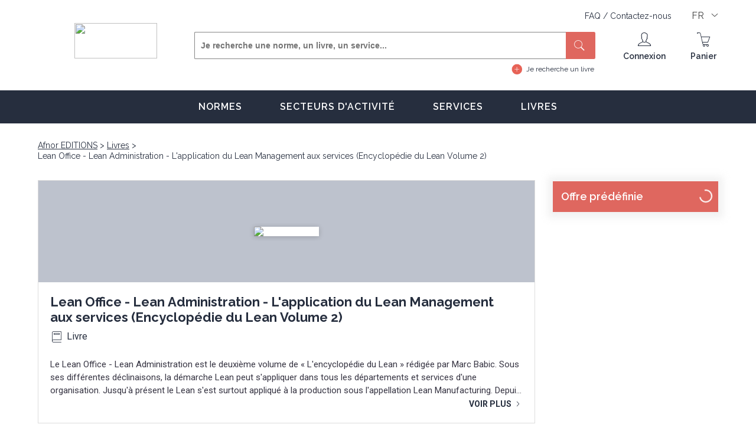

--- FILE ---
content_type: text/html; charset=utf-8
request_url: https://www.boutique.afnor.org/fr-fr/livre/lean-office-lean-administration-lapplication-du-lean-management-aux-service/fa198034/2333
body_size: 10330
content:

<!DOCTYPE html>
<html lang="fr">
<!-- Head -->
<head>
    <title>Livre Lean Office - Lean Administration - L&#x27;application du Lean Management aux services (Encyclop&#xE9;die du Lean Volume 2)</title>
    <!-- Metas -->
    <!-- on garde cette ligne ? -->
    <meta name="version" content="4.0.0.0" />
    <link rel="shortcut icon" type="image/x-icon" href="https://www.afnor.org/wp-content/uploads/2015/05/favicon.png">

        <meta property="og:title" content="Lean Office - Lean Administration - L&#x27;application du Lean Management aux services (Encyclop&#xE9;die du Lean Volume 2)" />
        <meta property="og:description" />
        <meta property="og:site_name" content="Afnor EDITIONS" />
        <meta property="og:type" content="Website" />
        <meta property="og:url" content="https://www.boutique.afnor.org/fr-fr/livre/lean-office-lean-administration-lapplication-du-lean-management-aux-service/fa198034/2333" />
        <meta property="og:image" content="https://cdn.afnor.org/standardstore/img/covers/FA198034.jpg" />

    <meta name="format-detection" content="telephone=no">
    <meta content="width=device-width, initial-scale=1, shrink-to-fit=no" name="viewport"/>

<meta charset="utf-8"/>

<meta content="Le Lean Office - Lean Administration est le deuxi&#232;me volume de &#171; L&#39;encyclop&#233;die du Lean &#187; r&#233;dig&#233;e par Marc Babic. Sous ses diff&#233;rentes..." name="description"/>


    <!-- Links -->
    <link href="https://fonts.googleapis.com/css?family=Raleway:400,600,700&display=swap" rel="stylesheet">
    <link href="https://fonts.googleapis.com/css?family=Roboto:400,700&display=swap" rel="stylesheet">
    <link href="https://fonts.googleapis.com/icon?family=Material+Icons" rel="stylesheet">

    <link rel="stylesheet" media="all" type="text/css" href="/css/core.css?v=YuPKgi_1Xtw2tpGU1J5JqmTsbJGSlWW0VbbzJ32MKB0" />
    <link rel="stylesheet" media="all" type="text/css" href="/css/site.min.css?v=8-pqmkaD0BR15J3sT-HJvnNJ4maTOkl2ujuBHFg426g" />

    <link href="https://www.boutique.afnor.org/fr-fr/livre/lean-office-lean-administration-lapplication-du-lean-management-aux-service/fa198034/2333" rel="canonical"/>

<link href="https://www.boutique.afnor.org/fr-fr/livre/lean-office-lean-administration-lapplication-du-lean-management-aux-service/fa198034/2333" hreflang="fr" rel="alternate"/>

<link href="https://www.boutique.afnor.org/en-gb/book//fa198034/2333" hreflang="en" rel="alternate"/>

<link href="/lib/afnorfabric/css?v=7.0.22" rel="stylesheet"/>

<link href="/Store/Product/StyleSheet?v=7.0.22" rel="stylesheet"/>


    <!-- Scripts -->
    <script type="text/javascript" src="/js/core.min.js?v=rfaqM7ccnqFmUmrvwQIgOKkbzi-kCQqOoqjuk_jTdeU"></script>
    <script type="text/javascript" src="/js/site.min.js?v=yvlMZAeUxDsTtA0Si4pFB3lbp1sGElJoC6ahjKNDEhw"></script>
    <script src="https://cdnjs.cloudflare.com/ajax/libs/jquery.form/4.3.0/jquery.form.min.js" integrity="sha384-qlmct0AOBiA2VPZkMY3+2WqkHtIQ9lSdAsAn5RUJD/3vA5MKDgSGcdmIv4ycVxyn" crossorigin="anonymous"></script>


   <script src="/lib/afnorfabric/bundle.js?v=7.0.22" type="text/javascript">
</script>
<script src="/Store/Product/JavaScript?v=7.0.22" type="text/javascript">
</script>


    <!-- FONCTION EN TEST -->
    <!-- Le fait d'avoir un event JS à NULL est considéré comme un un eval donc on remplace un event(null) 
    par  une fonction anonyme qui return null : event({return null}) -->


    <script>
window.dataLayer = [{"event":"page_vue","env_langue":"fr","env_appareil":"ordinateur","utilisateur_connecte":"non","env_type_page":"produit","produit_id":"2333","produit_type":"livre","produit_nom":"Lean Office - Lean Administration - L\u0027application du Lean Management aux services (Encyclopédie du Lean Volume 2)","produit_date_parution":"juillet 2019","produit_thematique":"Management et performance","produit_code_ics":"03.120.10","produit_auteur":"M. Balbic","produit_nombre_page":116}]
</script>


    <!-- Google Tag Manager -->
    <script>
        (function (w, d, s, l, i) {
            w[l] = w[l] || []; w[l].push({
                'gtm.start':
                    new Date().getTime(), event: 'gtm.js'
            }); var f = d.getElementsByTagName(s)[0],
                j = d.createElement(s), dl = l != 'dataLayer' ? '&l=' + l : ''; j.async = true; j.src =
                    'https://www.googletagmanager.com/gtm.js?id=' + i + dl; f.parentNode.insertBefore(j, f);
        })(window, document, 'script', 'dataLayer', 'GTM-MH7DPJ');</script>
    <!-- End Google Tag Manager -->

    <!-- Structured Datas -->
    <script type="application/ld+json">
[{"@context":"https://schema.org","@type":"BreadcrumbList","itemListElement":[{"@type":"ListItem","Item":{"@context":"https://schema.org","@id":"/","@type":"Thing","name":"Afnor EDITIONS"},"Position":0,"@context":"https://schema.org"},{"@type":"ListItem","Item":{"@context":"https://schema.org","@id":"/fr-fr/livres","@type":"Thing","name":"Livres"},"Position":1,"@context":"https://schema.org"},{"@type":"ListItem","Item":{"@context":"https://schema.org","@type":"Thing","name":"Lean Office - Lean Administration - L\u0027application du Lean Management aux services (Encyclopédie du Lean Volume 2)"},"Position":2,"@context":"https://schema.org"}]},{"@context":"https://schema.org","@type":"Product","description":"Le Lean Office - Lean Administration est le deuxième volume de « L\u0027encyclopédie du Lean » rédigée par Marc Babic. Sous ses différentes...","image":"https://cdn.afnor.org/standardstore/img/covers/FA198034.jpg","name":"Lean Office - Lean Administration - L\u0027application du Lean Management aux services (Encyclopédie du Lean Volume 2)","offers":{"Type":7,"@context":"https://schema.org","@type":"Demand"},"url":"/fr-fr/livre/lean-office-lean-administration-lapplication-du-lean-management-aux-service/fa198034/2333"}]
</script>

</head>

<body>
    <!-- Header -->
    <!-- Google Tag Manager (noscript) -->
<noscript>
    <iframe title="Google Tag Manager" src="https://www.googletagmanager.com/ns.html?id=GTM-MH7DPJ" height="0" width="0" style="display:none;visibility:hidden;"></iframe>
</noscript>
<!-- End Google Tag Manager (noscript) -->
<header>
    <div class="wrapper">
        <div class="top-header">
            <div class="links">
                    <span class="link" onclick="window.location.href=&#x27;/fr-fr/faq&#x27;;">FAQ </span>
                    <span>/</span>
                    <span class="link" onclick="window.location.href=&#x27;/fr-fr/contact&#x27;;">Contactez-nous </span>
            </div>
            <div class="lang">
                <span class="dropdown large">
                    <button>FR</button>
                    <label>
                        <input type="checkbox" class="nostyle">
                        <ul>
                                <li class=active><span onclick="window.location.href=&#x27;/Store/LandingPage/SaveFavouriteCulture?redirectionUrl=/fr-fr/livre/lean-office-lean-administration-lapplication-du-lean-management-aux-service/fa198034/2333&amp;localization=fr-FR&#x27;;">FR</span></li>
                                <li ><span onclick="window.location.href=&#x27;/Store/LandingPage/SaveFavouriteCulture?redirectionUrl=/en-gb/book//fa198034/2333&amp;localization=en-GB&#x27;;">EN</span></li>
                        </ul>
                    </label>
                </span>
            </div>

        </div>
        <div class="content-header nofav">
            <span class="btn-menu-resp"></span>
            <div class="logo"><a href="/" alt=""><div data-ajax="true" data-ajax-type="Img" data-ajax-url="https://cdn.afnor.org/standardstore/img/logo.webp" id="AjaxImage5f28be95b6674bf3a6c64432798cf57d">
<script type="text/javascript">
$(document).ready(function () {$('#AjaxImage5f28be95b6674bf3a6c64432798cf57d').each(function (index) {var img = $('<img />');img.attr('class', $(this).attr('class'));img.attr('src', $(this).attr('data-ajax-url'));img.attr('style', $(this).attr('style'));img.attr('title', $(this).attr('title'));$(this).replaceWith($(img).prop('outerHTML'));});});</script>
</div>
</a></div>
            <div class="middle">
                <div id="search-bloc" class="search">
                    <form method="get" id="formSearch" action="/fr-fr/resultats">
                        <div class="search-field">
                            <input autocomplete="off" class="search-field-top search-book-field-top" id="Keywords" name="Keywords" onclick="AjaxView('/Store/Product/OpenAutoSuggestion?Culture=fr-FR','#res-searches');" onkeyup="Debounce(() => {$.ajax({url: `/Store/Product/OpenAutoCompletion?Culture=fr-FR&Keywords=${$(this).val()}`,type: 'GET',dataType: 'html', success: function(data, statut) { if (statut == 'success')  {  $('#res-searches').replaceWith(data);}}});}, 500)" placeholder="Je recherche une norme, un livre, un service..." type="text"/>

                            <input type="hidden" name="StandardStateIds" value="1" />
                            <button type="submit" class="btn btn-primary"><i aria-hidden="true" class="icon icon-loupe"></i></button>
                        </div>
                    </form>

                    <a href="#" class="lico circle-plus recherche-avancee" onclick="setAutoCompleteTextBoxPlaceholder()">Je recherche un livre</a>

                    <div id="res-searches">
                    </div>
                </div>
            </div>
            <div class="fin">
                    <span id="btn-mobile-user" class="head-ico ico-connexion" onclick="window.location.href=&#x27;/Store/StoreAuthentication/Index?Culture=fr-FR&amp;SuccessReturnUrl=/fr-fr/livre/lean-office-lean-administration-lapplication-du-lean-management-aux-service/fa198034/2333&#x27;;">
                        <span class="ico"></span>
                        <span class="figure hide"></span>
                        <span class="title">Connexion</span>
                    </span>
                <div class="head-ico panier" id="AjaxPanele25e5b044f2e49d284d3b3563763d4e4" disabled="False" data-ajax="true" data-ajax-url="/Store/Cart/Overview?Culture=fr-FR" data-ajax-type="Div">
                    <span class="ico"></span>
                    <span class="title">Panier</span>
                <script type="text/javascript">
$(document).ready(function () {$('#AjaxPanele25e5b044f2e49d284d3b3563763d4e4').each(function (index) {var _this = $(this);var url = _this.attr('data-ajax-url');$.ajax({method: 'GET',url: url}).done(function(data) {_this.replaceWith(data);});});});</script>
</div>
            </div>
        </div>
    </div>
</header>

<!-- MainMenu -->

<nav id="nav" role="navigation">
    <ul>
                <li class="children">
                    <a aria-haspopup="true" href="/fr-fr/normes" target="_self">Normes</a>
                    <ul>
                            <li><a href="/fr-fr/normes/normes-phares" target="_self">Normes phares</a></li>
                            <li><a href="/fr-fr/normes/collections" target="_self">Collections</a></li>
                            <li><a href="/fr-fr/normes/ics" target="_self">ICS</a></li>
                    </ul>
                </li>
                <li class="children">
                    <a aria-haspopup="true" href="/fr-fr/secteur-activite" target="_self">Secteurs d&#x27;activit&#xE9;</a>
                    <ul>
                            <li><a href="/fr-fr/secteur-activite/industrie" target="_self">Industrie</a></li>
                            <li><a href="/fr-fr/sante_et_medico-social" target="_self">Sant&#xE9; et m&#xE9;dico-social</a></li>
                            <li><a href="/fr-fr/l-enseignement_secondaire" target="_self">L&#x27;enseignement secondaire</a></li>
                            <li><a href="/fr-fr/secteur_industrie" target="_self">Industrie</a></li>
                            <li><a href="/fr-fr/ferroviaire" target="_self">Ferroviaire</a></li>
                            <li><a href="/fr-fr/secteur_construction" target="_self">Construction</a></li>
                    </ul>
                </li>
                <li class="children">
                    <a aria-haspopup="true" href="/fr-fr/services" target="_self">Services</a>
                    <ul>
                            <li><a href="/fr-fr/services/exigences-redlines" target="_self">Exigences / Redlines</a></li>
                            <li><a href="/fr-fr/services/service-cobaz" target="_self">Abonnement Cobaz</a></li>
                            <li><a href="/fr-fr/services/parcours-interactif" target="_self">Parcours interactif</a></li>
                            <li><a href="/fr-fr/services/enjeux" target="_self">Enjeux</a></li>
                            <li><a href="/fr-fr/services/pack-tpe" target="_self">Pack TPE</a></li>
                            <li><a href="https://bao.afnor.org/" target="_self">Service Bao</a></li>
                            <li><a href="/fr-fr/services/Okpilot" target="_self">Okpilot</a></li>
                    </ul>
                </li>
                <li class="children">
                    <a aria-haspopup="true" href="/fr-fr/livres" target="_self">Livres</a>
                    <ul>
                    </ul>
                </li>

    </ul>
</nav>







<script>
    $(document).mouseup(function (e) {
        var container = $("#res-searches");
        if (!container.is(e.target) && container.has(e.target).length === 0) {
            container.hide();
        }
    });

    function setIcsOnSearchInput(icsCode, icsLabel) {
        $("#ics-keywords").val(icsLabel);
        $("#selectedIcsCode").val(icsCode);
        $("#selectedIcsLabel").val(icsLabel);
        $("#ics-res-searches").hide();
    }

    function disableAutoComplete() {
        $("#ics-keywords").attr("disabled", "disabled");
    } 
    
    function setAutoCompleteTextBoxPlaceholder() {
        $("#Keywords").attr("placeholder", "Je recherche un livre");
        $("#formSearch").attr("action", "/fr-fr/suggestions/livres");
    }
</script>

        <div class="container">
            <main role="main" class="pb-3">
                
<div id="AreasStoreProductsDetailsView">
    <div class="header-resp-cart resp-product">
        <div class="wrapper">
            <div class="header-resp-cart-content">
                <div class="left">
                    <div class="title max1line">Lean Office - Lean Administration - L&#x27;application du Lean Management aux services (Encyclop&#xE9;die du Lean Volume 2)</div>
                </div>
            </div>
        </div><!-- wrapper -->
    </div><!-- header-resp-cart -->
    <div class="main">
        <div class="wrapper">
            <!-- recherche -->
            <div class="breadcrumbs">
                <ul>
<li>
<a href="/" target="_self">
Afnor EDITIONS</a>
</li>
<li>
<a href="/fr-fr/livres" target="_self">
Livres</a>
</li>
<li>
Lean Office - Lean Administration - L'application du Lean Management aux services (Encyclopédie du Lean Volume 2)</li>
</ul>

            </div>

            <div class="side-content">

                <aside class="right product-conf" id="configuration-product">
                    <div id="AjaxPanel7ff59f347101421abaef366365418b24" disabled="False" data-ajax="true" data-ajax-url="/Store/Offer/Details?ProductID=2333&amp;Culture=fr-FR" data-ajax-type="Div">
                        <div class="block-aside">
                            <div class="step step1">
                                <div class="s-title red" style="position:relative;">Offre prédéfinie <div style="text-align: right; position: absolute; right: 0px; display: inline-block; vertical-align: middle; padding-right: 10px;"><div data-loader="circle" style="width:1em;height:1em;"></div></div></div>
                            </div>
                        </div>
                    <script type="text/javascript">
$(document).ready(function () {$('#AjaxPanel7ff59f347101421abaef366365418b24').each(function (index) {var _this = $(this);var url = _this.attr('data-ajax-url');$.ajax({method: 'GET',url: url}).done(function(data) {_this.replaceWith(data);});});});</script>
</div>
                </aside>

                <div class="primary">
                    <!-- _Overview -->
                    
<div id="product-pres">
    <!-- product -->
    <div class="product product-primary">

        <div class="prod-image">
            <div class="cover total">
                <div alt="Lean Office - Lean Administration - L'application du Lean Management aux services (Encyclopédie du Lean Volume 2)" data-ajax="true" data-ajax-type="Img" data-ajax-url="https://cdn.afnor.org/standardstore/img/covers/FA198034.jpg" id="AjaxImage88d63b2aa4344ef5929d9e173f657ea9">
<script type="text/javascript">
$(document).ready(function () {$('#AjaxImage88d63b2aa4344ef5929d9e173f657ea9').each(function (index) {var img = $('<img />');img.attr('class', $(this).attr('class'));img.attr('src', $(this).attr('data-ajax-url'));img.attr('style', $(this).attr('style'));img.attr('title', $(this).attr('title'));$(this).replaceWith($(img).prop('outerHTML'));});});</script>
</div>

            </div>
        </div>
        <div class="prod-content">
            <div class="prod-title">
                <h1 class="title">Lean Office - Lean Administration - L&#x27;application du Lean Management aux services (Encyclop&#xE9;die du Lean Volume 2)</h1>
            </div>
                <div class="prod-type">
                    <i aria-hidden="true" class="icon icon-doc"></i>
                    <span class="type">Livre</span>
                </div>
            <div class="prod-cont">
                    <p>Le Lean Office - Lean Administration est le deuxième volume de « L'encyclopédie du Lean » rédigée par Marc Babic. Sous ses différentes déclinaisons, la démarche Lean peut s'appliquer dans tous les départements et services d'une organisation. Jusqu'à présent le Lean s'est surtout appliqué à la production sous l'appellation Lean Manufacturing. Depuis quelques années, la démarche Lean s'applique aussi aux processus administratifs et des services.Ce volume, à l'attention des dirigeants d'entreprise et de leur équipe de direction, présente donc les spécificités de l'application du Lean aux services et à l'administration avec :- la maîtrise de la qualité;- la gestion en flux tirés et tendus ;- l'analyse des chaînes de valeur ;- la simplification et standardisation ;- le management visuel et Gemba-Walk.Le Lean Office - Lean Administration décrit les différents outils disponibles et propose un guide de déploiement du Lean pour les services et l'administration, en plaçant l'humain au coeur du changement, et avec le développement d'une véritable expertise Lean en interne.L'accent est mis avant tout sur la pratique. Chaque section comprend plusieurs encadrés fournissant des exemples et des conseils pratiques, avec un résumé en fin de section sur les points importants à retenir. De nombreux modèles de documents (audit, roadmap, matrice de qualification, A3, Value Stream Mapping) sont fournis en annexe.</p>
            </div>
                <div class="prod-more">
                    <a href="#AreasStoreProductsSummaryView">Voir plus <i aria-hidden="true" class="icon icon-fl-droite"></i></a>
                </div>

        </div>
    </div>
    <!-- product -->
    <!-- fin product -->
    <div class="btns-product-primary">



    </div>
</div>



                    <!-- Default _RichContent -->

                    
                    <!-- _Navigation -->
                    
<div class="conteneur-product-nav" id="AreasStoreProductsNavigationView">
    <nav id="product">
        <div class="wrapper">
            <div class="product-menu slider-product-menu">
                <ul class="slider-normes-container no-border">
                    <div class="slider-normes slider-product-menu-7">
                            <li>
                                <a href="#AreasStoreProductsMainInformationsView" onclick="window.dataLayer.push({'event':'ga_event','category':'onglet','action':'Informations générales'})" target="_self">
Informations générales</a>

                            </li>
                            <li>
                                <a href="#AreasStoreProductsSummaryView" onclick="window.dataLayer.push({'event':'ga_event','category':'onglet','action':'Résumé'})" target="_self">
Résumé</a>

                            </li>
                            <li>
                                <a href="#AreasStoreProductsTableOfContentsView" onclick="window.dataLayer.push({'event':'ga_event','category':'onglet','action':'Sommaire'})" target="_self">
Sommaire</a>

                            </li>
                    </div>
                </ul>
            </div>
        </div>
    </nav>
</div>



                    <!-- _MainInformations -->
                    
<div class="section" id="AreasStoreProductsMainInformationsView">
    <div class="subtitle2 margin-b15">Informations générales</div>
    <div class="tab-infos block-text-seemore">
        <div class="content">
                <div class="ti-line">
                    <h3 class="ti-title">Collections</h3>
                    <div class="ti-desc">
                            <div class="d-block">Classique</div>
                    </div>
                </div>
                <div class="ti-line">
                    <h3 class="ti-title">Thématiques</h3>
                    <div class="ti-desc">Management et performance</div>
                </div>

                <div class="ti-line">
                    <h3 class="ti-title">Auteur(s)</h3>
                    <div class="ti-desc">M. Balbic</div>
                </div>

                <div class="ti-line">
                    <h3 class="ti-title">Date de parution</h3>
                    <div class="ti-desc">juillet 2019</div>
                </div>


                <div class="ti-line">
                    <h3 class="ti-title">Nombre de pages</h3>
                    <div class="ti-desc">116 p.</div>
                </div>

                <div class="ti-line">
                    <h3 class="ti-title">ISBN</h3>
                    <div class="ti-desc">978-2-12-465701-8</div>
                </div>

                <div class="ti-line">
                    <h3 class="ti-title">Référence</h3>
                    <div class="ti-desc">3465701</div>
                </div>
                <div class="ti-line">
                    <h3 class="ti-title">Codes ICS</h3>
                    <div class="ti-desc">
                            <div class="d-block"><strong>03.120.10</strong>&nbsp; &nbsp;Management et assurance de la qualit&#xE9;</div>
                    </div>
                </div>




        </div>

        <div hidden>
            <div class="btnvoirpluscontainer btn_see_more">
                <div class="btn medium dark full fin font2 btnvoirplus">Voir plus</div>
            </div>

            <div class="btn medium dark full fin font2 btn_see_less">Voir moins</div>
        </div>

    </div>
</div>


                        <!-- _Summary -->

<div class="section" id="AreasStoreProductsSummaryView">
    <div class="subtitle2 margin-b15">Résumé</div>
    <div class="block-text-seemore">
        <div class="content">
            <br /><br />Le Lean Office - Lean Administration est le deuxième volume de « L'encyclopédie du Lean » rédigée par Marc Babic. Sous ses différentes déclinaisons, la démarche Lean peut s'appliquer dans tous les départements et services d'une organisation. Jusqu'à présent le Lean s'est surtout appliqué à la production sous l'appellation Lean Manufacturing. Depuis quelques années, la démarche Lean s'applique aussi aux processus administratifs et des services.
Ce volume, à l'attention des dirigeants d'entreprise et de leur équipe de direction, présente donc les spécificités de l'application du Lean aux services et à l'administration avec :
- la maîtrise de la qualité;
- la gestion en flux tirés et tendus ;
- l'analyse des chaînes de valeur ;
- la simplification et standardisation ;
- le management visuel et Gemba-Walk.
Le Lean Office - Lean Administration décrit les différents outils disponibles et propose un guide de déploiement du Lean pour les services et l'administration, en plaçant l'humain au coeur du changement, et avec le développement d'une véritable expertise Lean en interne.
L'accent est mis avant tout sur la pratique. Chaque section comprend plusieurs encadrés fournissant des exemples et des conseils pratiques, avec un résumé en fin de section sur les points importants à retenir. De nombreux modèles de documents (audit, roadmap, matrice de qualification, A3, Value Stream Mapping) sont fournis en annexe.
        </div>

        <div hidden>
            <div class="btnvoirpluscontainer btn_see_more">
                <div class="btn medium dark full fin font2 btnvoirplus">Voir plus</div>
            </div>

            <div class="btn medium dark full fin font2 btn_see_less">Voir moins</div>
        </div>
    </div>
</div>







                        <!-- _TableOfContents -->

<div class="section" id="AreasStoreProductsTableOfContentsView">
    <div class="title-et-btn  margin-b15">
        <div class="subtitle2">Sommaire</div>
    </div>
    <div class="summary">

        <ul>

                        <li><div class="elem">L&#x27;auteur <div class="figure-right"> V</div></div></li>
                        <li><div class="elem">Remerciements <div class="figure-right"> VI</div></div></li>
                        <li><div class="elem">Avant-propos <div class="figure-right"> VII</div></div></li>
                        <li>
                            <div class="elem elem-figure">
                                <span class="figure">1</span> Les origines du Lean Office
                                <div class="figure-right"> 1</div>
                            </div>
                        </li>
                        <li>
                            <div class="elem elem-figure level2">
                                <span class="figure">1.1</span> Un bref historique du Lean Management
                                <div class="figure-right"> 2</div>
                            </div>
                        </li>
                        <li>
                            <div class="elem elem-figure level2">
                                <span class="figure">1.2</span> La ma&#xEE;trise de la qualit&#xE9; externe et interne
                                <div class="figure-right"> 3</div>
                            </div>
                        </li>
                        <li>
                            <div class="elem elem-figure level2">
                                <span class="figure">1.3</span> L&#x27;&#xE9;limination des gaspillages (Mudas)
                                <div class="figure-right"> 4</div>
                            </div>
                        </li>
                        <li>
                            <div class="elem elem-figure level2">
                                <span class="figure">1.4</span> La roue de l&#x27;am&#xE9;lioration continue (Kaizen)
                                <div class="figure-right"> 7</div>
                            </div>
                        </li>
                        <li>
                            <div class="elem elem-figure level2">
                                <span class="figure">1.5</span> La gestion en flux tir&#xE9;s et tendus (JIT)
                                <div class="figure-right"> 9</div>
                            </div>
                        </li>
                        <li>
                            <div class="elem elem-figure level2">
                                <span class="figure">1.6</span> L&#x27;humain au coeur du changement
                                <div class="figure-right"> 12</div>
                            </div>
                        </li>
                        <li>
                            <div class="elem elem-figure level2">
                                <span class="figure">1.7</span> Un changement de perspective et de paradigme
                                <div class="figure-right"> 14</div>
                            </div>
                        </li>
                        <li>
                            <div class="elem elem-figure">
                                <span class="figure">2</span> La ma&#xEE;trise de la qualit&#xE9; interne et externe
                                <div class="figure-right"> 17</div>
                            </div>
                        </li>
                        <li>
                            <div class="elem elem-figure level2">
                                <span class="figure">2.1</span> La notion de client interne
                                <div class="figure-right"> 18</div>
                            </div>
                        </li>
                        <li>
                            <div class="elem elem-figure level2">
                                <span class="figure">2.2</span> L&#x27;autoqualit&#xE9;
                                <div class="figure-right"> 20</div>
                            </div>
                        </li>
                        <li>
                            <div class="elem elem-figure level2">
                                <span class="figure">2.3</span> Le Jidoka
                                <div class="figure-right"> 21</div>
                            </div>
                        </li>
                        <li>
                            <div class="elem elem-figure level2">
                                <span class="figure">2.4</span> Le Poka-Yoke
                                <div class="figure-right"> 22</div>
                            </div>
                        </li>
                        <li>
                            <div class="elem elem-figure level2">
                                <span class="figure">2.5</span> L&#x27;assurance qualit&#xE9; produit (AQP)
                                <div class="figure-right"> 23</div>
                            </div>
                        </li>
                        <li>
                            <div class="elem elem-figure">
                                <span class="figure">3</span> La gestion en flux tir&#xE9;s et tendus
                                <div class="figure-right"> 25</div>
                            </div>
                        </li>
                        <li>
                            <div class="elem elem-figure level2">
                                <span class="figure">3.1</span> Le Juste-&#xE0;-temps - Les flux tir&#xE9;s et tendus
                                <div class="figure-right"> 26</div>
                            </div>
                        </li>
                        <li>
                            <div class="elem elem-figure level2">
                                <span class="figure">3.2</span> Le lissage de la demande (Heijunka)
                                <div class="figure-right"> 28</div>
                            </div>
                        </li>
                        <li>
                            <div class="elem elem-figure level2">
                                <span class="figure">3.3</span> Le s&#xE9;quen&#xE7;age (Kanban)
                                <div class="figure-right"> 32</div>
                            </div>
                        </li>
                        <li>
                            <div class="elem elem-figure">
                                <span class="figure">4</span> L&#x27;analyse des cha&#xEE;nes de valeur (VSM)
                                <div class="figure-right"> 37</div>
                            </div>
                        </li>
                        <li>
                            <div class="elem elem-figure level2">
                                <span class="figure">4.1</span> La valeur ajout&#xE9;e et la non-valeur ajout&#xE9;e
                                <div class="figure-right"> 38</div>
                            </div>
                        </li>
                        <li>
                            <div class="elem elem-figure level2">
                                <span class="figure">4.2</span> La cartographie des cha&#xEE;nes de valeur (VSM)
                                <div class="figure-right"> 40</div>
                            </div>
                        </li>
                        <li>
                            <div class="elem elem-figure level2">
                                <span class="figure">4.3</span> L&#x27;organisation d&#x27;un chantier VSM
                                <div class="figure-right"> 44</div>
                            </div>
                        </li>
                        <li>
                            <div class="elem elem-figure level2">
                                <span class="figure">4.4</span> La r&#xE9;organisation par cha&#xEE;ne de valeur
                                <div class="figure-right"> 47</div>
                            </div>
                        </li>
                        <li>
                            <div class="elem elem-figure">
                                <span class="figure">5</span> Simplification et standardisation
                                <div class="figure-right"> 51</div>
                            </div>
                        </li>
                        <li>
                            <div class="elem elem-figure level2">
                                <span class="figure">5.1</span> Les notions de simplification et de standardisation
                                <div class="figure-right"> 52</div>
                            </div>
                        </li>
                        <li>
                            <div class="elem elem-figure level2">
                                <span class="figure">5.2</span> La simplification et la standardisation de l&#x27;environnement (5S)
                                <div class="figure-right"> 53</div>
                            </div>
                        </li>
                        <li>
                            <div class="elem elem-figure level2">
                                <span class="figure">5.3</span> La standardisation des t&#xE2;ches et des processus
                                <div class="figure-right"> 56</div>
                            </div>
                        </li>
                        <li>
                            <div class="elem elem-figure level2">
                                <span class="figure">5.4</span> L&#x27;automatisation des t&#xE2;ches et des processus (BPM/RPA)
                                <div class="figure-right"> 60</div>
                            </div>
                        </li>
                        <li>
                            <div class="elem elem-figure">
                                <span class="figure">6</span> Management visuel et Gemba-Walk
                                <div class="figure-right"> 65</div>
                            </div>
                        </li>
                        <li>
                            <div class="elem elem-figure level2">
                                <span class="figure">6.1</span> Le choix des bons indicateurs
                                <div class="figure-right"> 66</div>
                            </div>
                        </li>
                        <li>
                            <div class="elem elem-figure level2">
                                <span class="figure">6.2</span> Le management visuel
                                <div class="figure-right"> 69</div>
                            </div>
                        </li>
                        <li>
                            <div class="elem elem-figure level2">
                                <span class="figure">6.3</span> L&#x27;animation de la performance
                                <div class="figure-right"> 72</div>
                            </div>
                        </li>
                        <li>
                            <div class="elem elem-figure level2">
                                <span class="figure">6.4</span> Gemba, Genchi Gembutsu
                                <div class="figure-right"> 73</div>
                            </div>
                        </li>
                        <li>
                            <div class="elem elem-figure">
                                <span class="figure">7</span> La mise en oeuvre du Lean Office
                                <div class="figure-right"> 77</div>
                            </div>
                        </li>
                        <li>
                            <div class="elem elem-figure level2">
                                <span class="figure">7.1</span> L&#x27;audit Lean Office et le Lean Roadmap
                                <div class="figure-right"> 78</div>
                            </div>
                        </li>
                        <li>
                            <div class="elem elem-figure level2">
                                <span class="figure">7.2</span> Le management du changement
                                <div class="figure-right"> 82</div>
                            </div>
                        </li>
                        <li>
                            <div class="elem elem-figure level2">
                                <span class="figure">7.3</span> Le pilotage et les coordinateurs Lean
                                <div class="figure-right"> 84</div>
                            </div>
                        </li>
                        <li>
                            <div class="elem elem-figure level2">
                                <span class="figure">7.4</span> Le d&#xE9;veloppement de l&#x27;expertise Lean
                                <div class="figure-right"> 86</div>
                            </div>
                        </li>
                        <li>
                            <div class="elem elem-figure">
                                <span class="figure">8</span> Documents annexes
                                <div class="figure-right"> 91</div>
                            </div>
                        </li>
                        <li>
                            <div class="elem elem-figure level2">
                                <span class="figure">8.1</span> Mod&#xE8;le d&#x27;audit Lean Office
                                <div class="figure-right"> 92</div>
                            </div>
                        </li>
                        <li>
                            <div class="elem elem-figure level2">
                                <span class="figure">8.2</span> Mod&#xE8;le de tableau d&#x27;information pour le &#xAB;5S&#xBB;
                                <div class="figure-right"> 97</div>
                            </div>
                        </li>
                        <li>
                            <div class="elem elem-figure level2">
                                <span class="figure">8.3</span> Mod&#xE8;le de &#xAB;A3&#xBB; pour la roue de l&#x27;am&#xE9;lioration (PDCA/DMAIC)
                                <div class="figure-right"> 98</div>
                            </div>
                        </li>
                        <li>
                            <div class="elem elem-figure level2">
                                <span class="figure">8.4</span> Mod&#xE8;le de matrice de qualification Lean Office
                                <div class="figure-right"> 99</div>
                            </div>
                        </li>
                        <li>
                            <div class="elem elem-figure level2">
                                <span class="figure">8.5</span> Niveaux globaux de qualification Lean
                                <div class="figure-right"> 100</div>
                            </div>
                        </li>
                        <li>
                            <div class="elem elem-figure level2">
                                <span class="figure">8.6</span> Symboles pour le Value Stream Mapping (VSM)
                                <div class="figure-right"> 101</div>
                            </div>
                        </li>
                        <li>
                            <div class="elem elem-figure level2">
                                <span class="figure">8.7</span> Exemple de cartographie VSM
                                <div class="figure-right"> 102</div>
                            </div>
                        </li>
                        <li>
                            <div class="elem elem-figure level2">
                                <span class="figure">8.8</span> Petit lexique des termes du Lean
                                <div class="figure-right"> 103</div>
                            </div>
                        </li>
        </ul>

    </div>
</div>




                   
                    <!-- _RichContent with menu -->
                </div>
            </div>

            <!-- fin recherche -->
        </div><!-- wrapper -->
    </div>
</div>

<script>


    $(function () {

        /*********************/
        // placement sidebar
        function sidebarPositionproduct() {

            if ($(window).width() > 1200) {
                if (!$(".primary #product-pres").length) {

                    presentation = "";
                    presentation = $("#product-pres").html();
                    $("#product-pres").remove();
                    $(".primary").prepend("<div id='product-pres'>" + presentation + "</div>");
                    //console.log("MOVE big");

                } else {

                }

            }
            else {
                if ($(".primary #product-pres").length) {
                    //console.log("MOVE small");
                    presentation = "";
                    presentation = $("#product-pres").html();
                    $("#product-pres").remove();
                    $("aside").before("<div id='product-pres'>" + presentation + "</div>");
                } else {

                }

            }



        }
        sidebarPositionproduct();
        $(window).resize(function () {
            sidebarPositionproduct();
        });





        /*************************/
        /***** STICK SIDEBAR ***/

        if ($(window).width() > 1200) {
            $(".block-aside").stick_in_parent({
                offset_top: 93
            });
        }

        $(window).resize(function () {
            if ($(window).width() > 1200) {
                if (!$(".block-aside.is_stuck").length) {
                    $(".block-aside").stick_in_parent({
                        offset_top: 150
                    });
                }
            } else {
                $(".block-aside").trigger("sticky_kit:detach");
            }


        });

        /*********************/
        /*********************/


        /*************************/
        /***** NAV #product SCROLL ********/
        if ($('.product-menu').length) {

            let viewport = document.querySelector('.product-menu');
            let content = viewport.querySelector('.product-menu ul');

            let sb = new ScrollBooster({
                viewport: viewport,
                content: content,
                mode: 'x',
                onUpdate: function (data) {
                    // your scroll logic goes here
                    content.style.transform = 'translateX(${' + (-data.position.x) + '}px)';
                    //content.style.transform = 'translateX(${-data.position.x}px)';
                    //content.css('transform','translateX('+(-data.position.x)+'px));
                    $('.product-menu ul').css('transform', 'translateX(' + (-data.position.x) + 'px)');
                }
            })
        }
        /*********************/
        /*********************/


        /*************************/
        /***** NAV #product SCROLL ********/
        /***** SCROLL SPY ********/
        offsettitle = 140;
        if ($(window).width() <= 1200) {
            /*$(".block-aside").stick_in_parent({
                offset_top:150
            });*/
            offsettitle = 160;
        }

        // hide selectors
        var lastId,
            topMenu = $(".product-menu"),
            topMenuHeight = topMenu.outerHeight() + offsettitle,
            // All list items
            menuItems = topMenu.find("a"),
            // Anchors corresponding to menu items
            scrollItems = menuItems.map(function () {
                var item = $($(this).attr("href"));
                if (item.length) { return item; }
            });

        // Bind click handler to menu items
        // so we can get a fancy scroll animation
        menuItems.click(function (e) {
            var href = $(this).attr("href"),
                offsetTop = href === "#" ? 0 : $(href).offset().top - topMenuHeight + 1;
            $('html, body').stop().animate({
                scrollTop: offsetTop
            }, 300);
            e.preventDefault();
        });

        // Bind to scroll
        $(window).scroll(function () {
            // Get container scroll position
            var fromTop = $(this).scrollTop() + topMenuHeight;

            // Get id of current scroll item
            var cur = scrollItems.map(function () {
                if ($(this).offset().top < fromTop)
                    return this;
            });
            // Get the id of the current element
            cur = cur[cur.length - 1];
            var id = cur && cur.length ? cur[0].id : "";

            if (lastId !== id) {
                lastId = id;
                // Set/remove active class
                menuItems
                    .parent().removeClass("active")
                    .end().filter("[href='#" + id + "']").parent().addClass("active");
            }
        });

        /*************************/
        /*************************/

        /******************************/
        // Tooltip
        /******************************/
        $('.tooltip-fav').tooltipster({
            theme: 'tooltipster-borderless',
            delay: 0
        });

        /******************************/
        // Tooltip
        /******************************/
        $(".prod-more a").click(function () {
            $('html, body').animate({
                scrollTop: parseInt($("#resume").offset().top - $("header").height())
            }, 400);
        });

        /*********************/
        /***** en savoir plus sur les boutons (page elearning details) ********/
        /*********************/

        $(".btn.cover-links").click(function () {
            $(this).toggleClass("active");

        });

    });



</script>

            </main>
        </div>
    

    <!-- Footer -->
    


<footer>
    <div class="content-footer">
        <div class="wrapper">
            <div class="foot foot1">
                <div class="title-foot">AFNOR EDITIONS</div>
                <ul>
                    <li><a href="https://www.afnor.org/le-groupe/qui-sommes-nous/">Qui sommes-nous ?</a></li>
                    <li><a href="/fr-fr/faq">Foire aux questions</a></li>
                    <li><a href="/fr-fr/mentions-legales">Mentions légales</a></li>
                    <li><a href="#" onclick="javascript:Didomi.preferences.show()">Gérer mes consentements cookies</a></li>
                    <li><a href="https://afnorpass.afnor.org/charte?code=GROUPE_AFNOR">Charte AFNOR sur les données personnelles</a></li>
                    <li><a href="https://cdn.afnor.org/standardstore/documents/CGV.fr-FR.pdf">Conditions générales de vente</a></li>
                    <li><a target="_blank" href="/fr-fr/engagements-des-services-afnor-editions">Nos engagements de services</a></li>
                </ul>
            </div>
            <div class="foot foot2">
                <div class="title-foot">NORMES ET SERVICES</div>
                <ul>
                    <li><a href="/fr-fr/normes/covid-19">COVID-19 : les normes qui vous seront utiles</a></li>
                    <li><a href="/fr-fr/normes/covid-19-respiratoire">COVID-19 - Les normes sur les appareils respiratoires</a></li>
                    <li><a href="/fr-fr/normes-application-obligatoire">Normes d’application obligatoire</a></li>
                    <li><a href="/fr-fr/afnor-spec">AFNOR SPEC - Les normes AFNOR</a></li>
                    <li><a href="/fr-fr/services/exigences-redlines">Service : Exigences/Redlines</a></li>
                </ul>
            </div>
            <div class="foot foot3">
                <div class="title-foot">SITES ASSOCIÉS</div>
                <ul>
                    <li><a href="https://www.afnor.org/le-groupe/qui-sommes-nous/">Groupe AFNOR</a></li>
                    <li><a href="https://certification.afnor.org">AFNOR Certification</a></li>
                    <li><a href="https://normalisation.afnor.org/">AFNOR Normalisation</a></li>
                    <li><a href="https://competences.afnor.org/">AFNOR Compétences</a></li>
                    <li><a target="_blank" href="/fr-fr/alertes-professionnelles">Dispositif d’alertes professionnelles</a></li>
                    <li><a target="_blank" href="/fr-fr/declarationaccessibilite">Accessibilité : non conforme</a></li>
                </ul>
            </div>
            <div class="foot foot4">
                <div class="title-foot">NOUS CONTACTER</div>
                <ul>
                    <li><a href="/fr-fr/contact">Contactez-nous</a></li>
                    <li class="tel">
                        <span class="big">01 41 62 76 44</span>
                        <span class="small">Du lundi au vendredi de 8h30 à 17h30</span>
                    </li>
                </ul>
            </div>
        </div>
    </div>
</footer>
<div class="layer-menu"></div>


    <div id="modal"></div>


</body>
</html>



--- FILE ---
content_type: text/css
request_url: https://www.boutique.afnor.org/css/icones.css
body_size: 939
content:
@font-face {
  font-family: "afnor";
  src: url("../lib/2fresh-studio/font/afnor.eot");
  src: url("../lib/2fresh-studio/font/afnor.eot?#iefix") format("embedded-opentype"),
      url("../lib/2fresh-studio/font/afnor.woff2") format("woff2"),
      url("../lib/2fresh-studio/font/afnor.woff") format("woff"),
      url("../lib/2fresh-studio/font/afnor.ttf") format("truetype"),
      url("../lib/2fresh-studio/font/afnor.svg#afnor") format("svg");
  font-style: normal;
  font-weight: 400;
}

.icon {
  display: inline-block;
  font-family: "afnor" !important;
  font-style: normal !important;
  font-weight: normal !important;
  font-variant: normal !important;
  text-transform: none !important;
  speak: none;
  line-height: 1;
  vertical-align: -.125em;
  text-rendering: auto;
  -webkit-font-smoothing: antialiased;
  -moz-osx-font-smoothing: grayscale;
}


.icon-caddie::before {
  content: "\ea01";
}
.icon-caddie2::before {
  content: "\ea02";
}
.icon-cadena::before {
  content: "\ea03";
}
.icon-cadena2::before {
  content: "\ea04";
}
.icon-calendrier::before {
  content: "\ea05";
}
.icon-carre::before {
  content: "\ea06";
}
.icon-coeur::before {
  content: "\ea07";
}
.icon-coeur2::before {
  content: "\ea08";
}
.icon-crayon::before {
  content: "\ea09";
}
.icon-disquette::before {
  content: "\ea0a";
}
.icon-doc::before {
  content: "\ea0b";
}
.icon-doc-diagramme::before {
  content: "\ea0c";
}
.icon-doc-diagramme2::before {
  content: "\ea0d";
}
.icon-doc-ouvert::before {
  content: "\ea0e";
}
.icon-doc2::before {
  content: "\ea0f";
}
.icon-docouvert::before {
  content: "\ea10";
}
.icon-docouvert2::before {
  content: "\ea11";
}
.icon-docs::before {
  content: "\ea12";
}
.icon-dossier-telechargement::before {
  content: "\ea13";
}
.icon-dossier-telechargement2::before {
  content: "\ea14";
}
.icon-etoile::before {
  content: "\ea15";
}
.icon-etoile2::before {
  content: "\ea16";
}
.icon-fermer::before {
  content: "\ea17";
}
.icon-feuille::before {
  content: "\ea18";
}
.icon-feuille2::before {
  content: "\ea19";
}
.icon-feuilles::before {
  content: "\ea1a";
}
.icon-feuilles2::before {
  content: "\ea1b";
}
.icon-fl-bas::before {
  content: "\ea1c";
}
.icon-fl-droite::before {
  content: "\ea1d";
}
.icon-fl-gauche::before {
  content: "\ea1e";
}
.icon-fl-haut::before {
  content: "\ea1f";
}
.icon-fl2-bas::before {
  content: "\ea20";
}
.icon-fl2-droite::before {
  content: "\ea21";
}
.icon-fl2-gauche::before {
  content: "\ea22";
}
.icon-fl2-haut::before {
  content: "\ea23";
}
.icon-fl3-bas::before {
  content: "\ea24";
}
.icon-fl3-droite::before {
  content: "\ea25";
}
.icon-fl3-gauche::before {
  content: "\ea26";
}
.icon-fl3-haut::before {
  content: "\ea27";
}
.icon-fl4-bas::before {
  content: "\ea28";
}
.icon-fl4-droite::before {
  content: "\ea29";
}
.icon-fl4-gauche::before {
  content: "\ea2a";
}
.icon-fl4-haut::before {
  content: "\ea2b";
}
.icon-info::before {
  content: "\ea2c";
}
.icon-info2::before {
  content: "\ea2d";
}
.icon-livraison::before {
  content: "\ea2e";
}
.icon-livraison2::before {
  content: "\ea2f";
}
.icon-livre-fl::before {
  content: "\ea30";
}
.icon-livre-fl2::before {
  content: "\ea31";
}
.icon-loupe::before {
  content: "\ea32";
}
.icon-mail::before {
  content: "\ea33";
}
.icon-mail2::before {
  content: "\ea34";
}
.icon-main-rouage::before {
  content: "\ea35";
}
.icon-main-rouage2::before {
  content: "\ea36";
}
.icon-marque::before {
  content: "\ea37";
}
.icon-menu::before {
  content: "\ea38";
}
.icon-oeil::before {
  content: "\ea39";
}
.icon-oeil2::before {
  content: "\ea3a";
}
.icon-pack::before {
  content: "\ea3b";
}
.icon-pack2::before {
  content: "\ea3c";
}
.icon-persos::before {
  content: "\ea3d";
}
.icon-persos2::before {
  content: "\ea3e";
}
.icon-pin::before {
  content: "\ea3f";
}
.icon-pin2::before {
  content: "\ea40";
}
.icon-puzzle::before {
  content: "\ea41";
}
.icon-puzzle2::before {
  content: "\ea42";
}
.icon-raffraichir::before {
  content: "\ea43";
}
.icon-rond-valide::before {
  content: "\ea44";
}
.icon-serrure::before {
  content: "\ea45";
}
.icon-serrure2::before {
  content: "\ea46";
}
.icon-signe-moins::before {
  content: "\ea47";
}
.icon-signe-plus::before {
  content: "\ea48";
}
.icon-tel::before {
  content: "\ea49";
}
.icon-tel2::before {
  content: "\ea4a";
}
.icon-travaux::before {
  content: "\ea4b";
}
.icon-travaux2::before {
  content: "\ea4c";
}
.icon-utilisateur::before {
  content: "\ea4d";
}
.icon-utilisateur2::before {
  content: "\ea4e";
}
.icon-valide-rond::before {
  content: "\ea4f";
}
.icon-valide-rond2::before {
  content: "\ea50";
}
